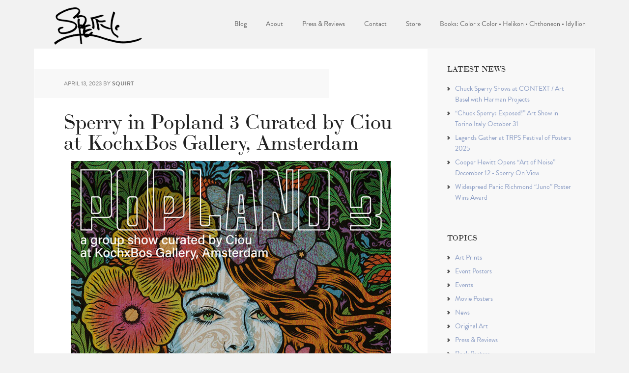

--- FILE ---
content_type: text/html; charset=UTF-8
request_url: https://chucksperry.net/tag/jacki-jo/
body_size: 17304
content:
<!DOCTYPE html>
<html lang="en-US" xmlns:fb="https://www.facebook.com/2008/fbml" xmlns:addthis="https://www.addthis.com/help/api-spec" >
<head >
<meta charset="UTF-8" />
<meta name="viewport" content="width=device-width, initial-scale=1" />
<meta name='robots' content='index, follow, max-image-preview:large, max-snippet:-1, max-video-preview:-1' />
	<style>img:is([sizes="auto" i], [sizes^="auto," i]) { contain-intrinsic-size: 3000px 1500px }</style>
	
			<style type="text/css">
				.slide-excerpt { width: 30%; }
				.slide-excerpt { top: 0; }
				.slide-excerpt { left: 0; }
				.flexslider { max-width: 1140px; max-height: 445px; }
				.slide-image { max-height: 445px; }
			</style>
	<!-- This site is optimized with the Yoast SEO plugin v26.6 - https://yoast.com/wordpress/plugins/seo/ -->
	<title>Jacki Jo Archives - Chuck Sperry</title>
	<link rel="canonical" href="https://chucksperry.net/tag/jacki-jo/" />
	<meta property="og:locale" content="en_US" />
	<meta property="og:type" content="article" />
	<meta property="og:title" content="Jacki Jo Archives - Chuck Sperry" />
	<meta property="og:url" content="https://chucksperry.net/tag/jacki-jo/" />
	<meta property="og:site_name" content="Chuck Sperry" />
	<meta name="twitter:card" content="summary_large_image" />
	<script type="application/ld+json" class="yoast-schema-graph">{"@context":"https://schema.org","@graph":[{"@type":"CollectionPage","@id":"https://chucksperry.net/tag/jacki-jo/","url":"https://chucksperry.net/tag/jacki-jo/","name":"Jacki Jo Archives - Chuck Sperry","isPartOf":{"@id":"https://chucksperry.net/#website"},"primaryImageOfPage":{"@id":"https://chucksperry.net/tag/jacki-jo/#primaryimage"},"image":{"@id":"https://chucksperry.net/tag/jacki-jo/#primaryimage"},"thumbnailUrl":"https://chucksperry.net/wp-content/uploads/2023/04/SPERRY-HELENA-POPLAND-WEB.jpg","breadcrumb":{"@id":"https://chucksperry.net/tag/jacki-jo/#breadcrumb"},"inLanguage":"en-US"},{"@type":"ImageObject","inLanguage":"en-US","@id":"https://chucksperry.net/tag/jacki-jo/#primaryimage","url":"https://chucksperry.net/wp-content/uploads/2023/04/SPERRY-HELENA-POPLAND-WEB.jpg","contentUrl":"https://chucksperry.net/wp-content/uploads/2023/04/SPERRY-HELENA-POPLAND-WEB.jpg","width":900,"height":1413,"caption":"Art Panel"},{"@type":"BreadcrumbList","@id":"https://chucksperry.net/tag/jacki-jo/#breadcrumb","itemListElement":[{"@type":"ListItem","position":1,"name":"Home","item":"https://chucksperry.net/"},{"@type":"ListItem","position":2,"name":"Jacki Jo"}]},{"@type":"WebSite","@id":"https://chucksperry.net/#website","url":"https://chucksperry.net/","name":"Chuck Sperry","description":"Rock Art Illustration","potentialAction":[{"@type":"SearchAction","target":{"@type":"EntryPoint","urlTemplate":"https://chucksperry.net/?s={search_term_string}"},"query-input":{"@type":"PropertyValueSpecification","valueRequired":true,"valueName":"search_term_string"}}],"inLanguage":"en-US"}]}</script>
	<!-- / Yoast SEO plugin. -->


<link rel='dns-prefetch' href='//stats.wp.com' />
<link rel='dns-prefetch' href='//netdna.bootstrapcdn.com' />
<link rel='dns-prefetch' href='//fonts.googleapis.com' />
<link rel='dns-prefetch' href='//v0.wordpress.com' />
<link rel='dns-prefetch' href='//www.googletagmanager.com' />
<link rel="alternate" type="application/rss+xml" title="Chuck Sperry &raquo; Feed" href="https://chucksperry.net/feed/" />
<link rel="alternate" type="application/rss+xml" title="Chuck Sperry &raquo; Comments Feed" href="https://chucksperry.net/comments/feed/" />
<link rel="alternate" type="application/rss+xml" title="Chuck Sperry &raquo; Jacki Jo Tag Feed" href="https://chucksperry.net/tag/jacki-jo/feed/" />
<script type="text/javascript">
/* <![CDATA[ */
window._wpemojiSettings = {"baseUrl":"https:\/\/s.w.org\/images\/core\/emoji\/16.0.1\/72x72\/","ext":".png","svgUrl":"https:\/\/s.w.org\/images\/core\/emoji\/16.0.1\/svg\/","svgExt":".svg","source":{"concatemoji":"https:\/\/chucksperry.net\/wp-includes\/js\/wp-emoji-release.min.js?ver=6.8.3"}};
/*! This file is auto-generated */
!function(s,n){var o,i,e;function c(e){try{var t={supportTests:e,timestamp:(new Date).valueOf()};sessionStorage.setItem(o,JSON.stringify(t))}catch(e){}}function p(e,t,n){e.clearRect(0,0,e.canvas.width,e.canvas.height),e.fillText(t,0,0);var t=new Uint32Array(e.getImageData(0,0,e.canvas.width,e.canvas.height).data),a=(e.clearRect(0,0,e.canvas.width,e.canvas.height),e.fillText(n,0,0),new Uint32Array(e.getImageData(0,0,e.canvas.width,e.canvas.height).data));return t.every(function(e,t){return e===a[t]})}function u(e,t){e.clearRect(0,0,e.canvas.width,e.canvas.height),e.fillText(t,0,0);for(var n=e.getImageData(16,16,1,1),a=0;a<n.data.length;a++)if(0!==n.data[a])return!1;return!0}function f(e,t,n,a){switch(t){case"flag":return n(e,"\ud83c\udff3\ufe0f\u200d\u26a7\ufe0f","\ud83c\udff3\ufe0f\u200b\u26a7\ufe0f")?!1:!n(e,"\ud83c\udde8\ud83c\uddf6","\ud83c\udde8\u200b\ud83c\uddf6")&&!n(e,"\ud83c\udff4\udb40\udc67\udb40\udc62\udb40\udc65\udb40\udc6e\udb40\udc67\udb40\udc7f","\ud83c\udff4\u200b\udb40\udc67\u200b\udb40\udc62\u200b\udb40\udc65\u200b\udb40\udc6e\u200b\udb40\udc67\u200b\udb40\udc7f");case"emoji":return!a(e,"\ud83e\udedf")}return!1}function g(e,t,n,a){var r="undefined"!=typeof WorkerGlobalScope&&self instanceof WorkerGlobalScope?new OffscreenCanvas(300,150):s.createElement("canvas"),o=r.getContext("2d",{willReadFrequently:!0}),i=(o.textBaseline="top",o.font="600 32px Arial",{});return e.forEach(function(e){i[e]=t(o,e,n,a)}),i}function t(e){var t=s.createElement("script");t.src=e,t.defer=!0,s.head.appendChild(t)}"undefined"!=typeof Promise&&(o="wpEmojiSettingsSupports",i=["flag","emoji"],n.supports={everything:!0,everythingExceptFlag:!0},e=new Promise(function(e){s.addEventListener("DOMContentLoaded",e,{once:!0})}),new Promise(function(t){var n=function(){try{var e=JSON.parse(sessionStorage.getItem(o));if("object"==typeof e&&"number"==typeof e.timestamp&&(new Date).valueOf()<e.timestamp+604800&&"object"==typeof e.supportTests)return e.supportTests}catch(e){}return null}();if(!n){if("undefined"!=typeof Worker&&"undefined"!=typeof OffscreenCanvas&&"undefined"!=typeof URL&&URL.createObjectURL&&"undefined"!=typeof Blob)try{var e="postMessage("+g.toString()+"("+[JSON.stringify(i),f.toString(),p.toString(),u.toString()].join(",")+"));",a=new Blob([e],{type:"text/javascript"}),r=new Worker(URL.createObjectURL(a),{name:"wpTestEmojiSupports"});return void(r.onmessage=function(e){c(n=e.data),r.terminate(),t(n)})}catch(e){}c(n=g(i,f,p,u))}t(n)}).then(function(e){for(var t in e)n.supports[t]=e[t],n.supports.everything=n.supports.everything&&n.supports[t],"flag"!==t&&(n.supports.everythingExceptFlag=n.supports.everythingExceptFlag&&n.supports[t]);n.supports.everythingExceptFlag=n.supports.everythingExceptFlag&&!n.supports.flag,n.DOMReady=!1,n.readyCallback=function(){n.DOMReady=!0}}).then(function(){return e}).then(function(){var e;n.supports.everything||(n.readyCallback(),(e=n.source||{}).concatemoji?t(e.concatemoji):e.wpemoji&&e.twemoji&&(t(e.twemoji),t(e.wpemoji)))}))}((window,document),window._wpemojiSettings);
/* ]]> */
</script>
<link rel='stylesheet' id='sbi_styles-css' href='https://chucksperry.net/wp-content/plugins/instagram-feed/css/sbi-styles.min.css?ver=6.10.0' type='text/css' media='all' />
<link rel='stylesheet' id='executive-pro-theme-css' href='https://chucksperry.net/wp-content/themes/executive-pro/style.css?ver=3.1.2' type='text/css' media='all' />
<style id='wp-emoji-styles-inline-css' type='text/css'>

	img.wp-smiley, img.emoji {
		display: inline !important;
		border: none !important;
		box-shadow: none !important;
		height: 1em !important;
		width: 1em !important;
		margin: 0 0.07em !important;
		vertical-align: -0.1em !important;
		background: none !important;
		padding: 0 !important;
	}
</style>
<link rel='stylesheet' id='wp-block-library-css' href='https://chucksperry.net/wp-includes/css/dist/block-library/style.min.css?ver=6.8.3' type='text/css' media='all' />
<style id='classic-theme-styles-inline-css' type='text/css'>
/*! This file is auto-generated */
.wp-block-button__link{color:#fff;background-color:#32373c;border-radius:9999px;box-shadow:none;text-decoration:none;padding:calc(.667em + 2px) calc(1.333em + 2px);font-size:1.125em}.wp-block-file__button{background:#32373c;color:#fff;text-decoration:none}
</style>
<link rel='stylesheet' id='mediaelement-css' href='https://chucksperry.net/wp-includes/js/mediaelement/mediaelementplayer-legacy.min.css?ver=4.2.17' type='text/css' media='all' />
<link rel='stylesheet' id='wp-mediaelement-css' href='https://chucksperry.net/wp-includes/js/mediaelement/wp-mediaelement.min.css?ver=6.8.3' type='text/css' media='all' />
<style id='jetpack-sharing-buttons-style-inline-css' type='text/css'>
.jetpack-sharing-buttons__services-list{display:flex;flex-direction:row;flex-wrap:wrap;gap:0;list-style-type:none;margin:5px;padding:0}.jetpack-sharing-buttons__services-list.has-small-icon-size{font-size:12px}.jetpack-sharing-buttons__services-list.has-normal-icon-size{font-size:16px}.jetpack-sharing-buttons__services-list.has-large-icon-size{font-size:24px}.jetpack-sharing-buttons__services-list.has-huge-icon-size{font-size:36px}@media print{.jetpack-sharing-buttons__services-list{display:none!important}}.editor-styles-wrapper .wp-block-jetpack-sharing-buttons{gap:0;padding-inline-start:0}ul.jetpack-sharing-buttons__services-list.has-background{padding:1.25em 2.375em}
</style>
<style id='global-styles-inline-css' type='text/css'>
:root{--wp--preset--aspect-ratio--square: 1;--wp--preset--aspect-ratio--4-3: 4/3;--wp--preset--aspect-ratio--3-4: 3/4;--wp--preset--aspect-ratio--3-2: 3/2;--wp--preset--aspect-ratio--2-3: 2/3;--wp--preset--aspect-ratio--16-9: 16/9;--wp--preset--aspect-ratio--9-16: 9/16;--wp--preset--color--black: #000000;--wp--preset--color--cyan-bluish-gray: #abb8c3;--wp--preset--color--white: #ffffff;--wp--preset--color--pale-pink: #f78da7;--wp--preset--color--vivid-red: #cf2e2e;--wp--preset--color--luminous-vivid-orange: #ff6900;--wp--preset--color--luminous-vivid-amber: #fcb900;--wp--preset--color--light-green-cyan: #7bdcb5;--wp--preset--color--vivid-green-cyan: #00d084;--wp--preset--color--pale-cyan-blue: #8ed1fc;--wp--preset--color--vivid-cyan-blue: #0693e3;--wp--preset--color--vivid-purple: #9b51e0;--wp--preset--gradient--vivid-cyan-blue-to-vivid-purple: linear-gradient(135deg,rgba(6,147,227,1) 0%,rgb(155,81,224) 100%);--wp--preset--gradient--light-green-cyan-to-vivid-green-cyan: linear-gradient(135deg,rgb(122,220,180) 0%,rgb(0,208,130) 100%);--wp--preset--gradient--luminous-vivid-amber-to-luminous-vivid-orange: linear-gradient(135deg,rgba(252,185,0,1) 0%,rgba(255,105,0,1) 100%);--wp--preset--gradient--luminous-vivid-orange-to-vivid-red: linear-gradient(135deg,rgba(255,105,0,1) 0%,rgb(207,46,46) 100%);--wp--preset--gradient--very-light-gray-to-cyan-bluish-gray: linear-gradient(135deg,rgb(238,238,238) 0%,rgb(169,184,195) 100%);--wp--preset--gradient--cool-to-warm-spectrum: linear-gradient(135deg,rgb(74,234,220) 0%,rgb(151,120,209) 20%,rgb(207,42,186) 40%,rgb(238,44,130) 60%,rgb(251,105,98) 80%,rgb(254,248,76) 100%);--wp--preset--gradient--blush-light-purple: linear-gradient(135deg,rgb(255,206,236) 0%,rgb(152,150,240) 100%);--wp--preset--gradient--blush-bordeaux: linear-gradient(135deg,rgb(254,205,165) 0%,rgb(254,45,45) 50%,rgb(107,0,62) 100%);--wp--preset--gradient--luminous-dusk: linear-gradient(135deg,rgb(255,203,112) 0%,rgb(199,81,192) 50%,rgb(65,88,208) 100%);--wp--preset--gradient--pale-ocean: linear-gradient(135deg,rgb(255,245,203) 0%,rgb(182,227,212) 50%,rgb(51,167,181) 100%);--wp--preset--gradient--electric-grass: linear-gradient(135deg,rgb(202,248,128) 0%,rgb(113,206,126) 100%);--wp--preset--gradient--midnight: linear-gradient(135deg,rgb(2,3,129) 0%,rgb(40,116,252) 100%);--wp--preset--font-size--small: 13px;--wp--preset--font-size--medium: 20px;--wp--preset--font-size--large: 36px;--wp--preset--font-size--x-large: 42px;--wp--preset--spacing--20: 0.44rem;--wp--preset--spacing--30: 0.67rem;--wp--preset--spacing--40: 1rem;--wp--preset--spacing--50: 1.5rem;--wp--preset--spacing--60: 2.25rem;--wp--preset--spacing--70: 3.38rem;--wp--preset--spacing--80: 5.06rem;--wp--preset--shadow--natural: 6px 6px 9px rgba(0, 0, 0, 0.2);--wp--preset--shadow--deep: 12px 12px 50px rgba(0, 0, 0, 0.4);--wp--preset--shadow--sharp: 6px 6px 0px rgba(0, 0, 0, 0.2);--wp--preset--shadow--outlined: 6px 6px 0px -3px rgba(255, 255, 255, 1), 6px 6px rgba(0, 0, 0, 1);--wp--preset--shadow--crisp: 6px 6px 0px rgba(0, 0, 0, 1);}:where(.is-layout-flex){gap: 0.5em;}:where(.is-layout-grid){gap: 0.5em;}body .is-layout-flex{display: flex;}.is-layout-flex{flex-wrap: wrap;align-items: center;}.is-layout-flex > :is(*, div){margin: 0;}body .is-layout-grid{display: grid;}.is-layout-grid > :is(*, div){margin: 0;}:where(.wp-block-columns.is-layout-flex){gap: 2em;}:where(.wp-block-columns.is-layout-grid){gap: 2em;}:where(.wp-block-post-template.is-layout-flex){gap: 1.25em;}:where(.wp-block-post-template.is-layout-grid){gap: 1.25em;}.has-black-color{color: var(--wp--preset--color--black) !important;}.has-cyan-bluish-gray-color{color: var(--wp--preset--color--cyan-bluish-gray) !important;}.has-white-color{color: var(--wp--preset--color--white) !important;}.has-pale-pink-color{color: var(--wp--preset--color--pale-pink) !important;}.has-vivid-red-color{color: var(--wp--preset--color--vivid-red) !important;}.has-luminous-vivid-orange-color{color: var(--wp--preset--color--luminous-vivid-orange) !important;}.has-luminous-vivid-amber-color{color: var(--wp--preset--color--luminous-vivid-amber) !important;}.has-light-green-cyan-color{color: var(--wp--preset--color--light-green-cyan) !important;}.has-vivid-green-cyan-color{color: var(--wp--preset--color--vivid-green-cyan) !important;}.has-pale-cyan-blue-color{color: var(--wp--preset--color--pale-cyan-blue) !important;}.has-vivid-cyan-blue-color{color: var(--wp--preset--color--vivid-cyan-blue) !important;}.has-vivid-purple-color{color: var(--wp--preset--color--vivid-purple) !important;}.has-black-background-color{background-color: var(--wp--preset--color--black) !important;}.has-cyan-bluish-gray-background-color{background-color: var(--wp--preset--color--cyan-bluish-gray) !important;}.has-white-background-color{background-color: var(--wp--preset--color--white) !important;}.has-pale-pink-background-color{background-color: var(--wp--preset--color--pale-pink) !important;}.has-vivid-red-background-color{background-color: var(--wp--preset--color--vivid-red) !important;}.has-luminous-vivid-orange-background-color{background-color: var(--wp--preset--color--luminous-vivid-orange) !important;}.has-luminous-vivid-amber-background-color{background-color: var(--wp--preset--color--luminous-vivid-amber) !important;}.has-light-green-cyan-background-color{background-color: var(--wp--preset--color--light-green-cyan) !important;}.has-vivid-green-cyan-background-color{background-color: var(--wp--preset--color--vivid-green-cyan) !important;}.has-pale-cyan-blue-background-color{background-color: var(--wp--preset--color--pale-cyan-blue) !important;}.has-vivid-cyan-blue-background-color{background-color: var(--wp--preset--color--vivid-cyan-blue) !important;}.has-vivid-purple-background-color{background-color: var(--wp--preset--color--vivid-purple) !important;}.has-black-border-color{border-color: var(--wp--preset--color--black) !important;}.has-cyan-bluish-gray-border-color{border-color: var(--wp--preset--color--cyan-bluish-gray) !important;}.has-white-border-color{border-color: var(--wp--preset--color--white) !important;}.has-pale-pink-border-color{border-color: var(--wp--preset--color--pale-pink) !important;}.has-vivid-red-border-color{border-color: var(--wp--preset--color--vivid-red) !important;}.has-luminous-vivid-orange-border-color{border-color: var(--wp--preset--color--luminous-vivid-orange) !important;}.has-luminous-vivid-amber-border-color{border-color: var(--wp--preset--color--luminous-vivid-amber) !important;}.has-light-green-cyan-border-color{border-color: var(--wp--preset--color--light-green-cyan) !important;}.has-vivid-green-cyan-border-color{border-color: var(--wp--preset--color--vivid-green-cyan) !important;}.has-pale-cyan-blue-border-color{border-color: var(--wp--preset--color--pale-cyan-blue) !important;}.has-vivid-cyan-blue-border-color{border-color: var(--wp--preset--color--vivid-cyan-blue) !important;}.has-vivid-purple-border-color{border-color: var(--wp--preset--color--vivid-purple) !important;}.has-vivid-cyan-blue-to-vivid-purple-gradient-background{background: var(--wp--preset--gradient--vivid-cyan-blue-to-vivid-purple) !important;}.has-light-green-cyan-to-vivid-green-cyan-gradient-background{background: var(--wp--preset--gradient--light-green-cyan-to-vivid-green-cyan) !important;}.has-luminous-vivid-amber-to-luminous-vivid-orange-gradient-background{background: var(--wp--preset--gradient--luminous-vivid-amber-to-luminous-vivid-orange) !important;}.has-luminous-vivid-orange-to-vivid-red-gradient-background{background: var(--wp--preset--gradient--luminous-vivid-orange-to-vivid-red) !important;}.has-very-light-gray-to-cyan-bluish-gray-gradient-background{background: var(--wp--preset--gradient--very-light-gray-to-cyan-bluish-gray) !important;}.has-cool-to-warm-spectrum-gradient-background{background: var(--wp--preset--gradient--cool-to-warm-spectrum) !important;}.has-blush-light-purple-gradient-background{background: var(--wp--preset--gradient--blush-light-purple) !important;}.has-blush-bordeaux-gradient-background{background: var(--wp--preset--gradient--blush-bordeaux) !important;}.has-luminous-dusk-gradient-background{background: var(--wp--preset--gradient--luminous-dusk) !important;}.has-pale-ocean-gradient-background{background: var(--wp--preset--gradient--pale-ocean) !important;}.has-electric-grass-gradient-background{background: var(--wp--preset--gradient--electric-grass) !important;}.has-midnight-gradient-background{background: var(--wp--preset--gradient--midnight) !important;}.has-small-font-size{font-size: var(--wp--preset--font-size--small) !important;}.has-medium-font-size{font-size: var(--wp--preset--font-size--medium) !important;}.has-large-font-size{font-size: var(--wp--preset--font-size--large) !important;}.has-x-large-font-size{font-size: var(--wp--preset--font-size--x-large) !important;}
:where(.wp-block-post-template.is-layout-flex){gap: 1.25em;}:where(.wp-block-post-template.is-layout-grid){gap: 1.25em;}
:where(.wp-block-columns.is-layout-flex){gap: 2em;}:where(.wp-block-columns.is-layout-grid){gap: 2em;}
:root :where(.wp-block-pullquote){font-size: 1.5em;line-height: 1.6;}
</style>
<link rel='stylesheet' id='fancybox-for-wp-css' href='https://chucksperry.net/wp-content/plugins/fancybox-for-wordpress/assets/css/fancybox.css?ver=1.3.4' type='text/css' media='all' />
<link rel='stylesheet' id='font-awesome-css' href='//netdna.bootstrapcdn.com/font-awesome/4.1.0/css/font-awesome.css' type='text/css' media='screen' />
<link rel='stylesheet' id='ppress-frontend-css' href='https://chucksperry.net/wp-content/plugins/wp-user-avatar/assets/css/frontend.min.css?ver=4.16.8' type='text/css' media='all' />
<link rel='stylesheet' id='ppress-flatpickr-css' href='https://chucksperry.net/wp-content/plugins/wp-user-avatar/assets/flatpickr/flatpickr.min.css?ver=4.16.8' type='text/css' media='all' />
<link rel='stylesheet' id='ppress-select2-css' href='https://chucksperry.net/wp-content/plugins/wp-user-avatar/assets/select2/select2.min.css?ver=6.8.3' type='text/css' media='all' />
<link rel='stylesheet' id='dashicons-css' href='https://chucksperry.net/wp-includes/css/dashicons.min.css?ver=6.8.3' type='text/css' media='all' />
<link rel='stylesheet' id='google-font-css' href='//fonts.googleapis.com/css?family=Open+Sans%3A400italic%2C700italic%2C400%2C700&#038;ver=3.1.2' type='text/css' media='all' />
<link rel='stylesheet' id='wp-pagenavi-css' href='https://chucksperry.net/wp-content/plugins/wp-pagenavi/pagenavi-css.css?ver=2.70' type='text/css' media='all' />
<link rel='stylesheet' id='flick-css' href='https://chucksperry.net/wp-content/plugins/mailchimp/assets/css/flick/flick.css?ver=2.0.0' type='text/css' media='all' />
<link rel='stylesheet' id='mailchimp_sf_main_css-css' href='https://chucksperry.net/wp-content/plugins/mailchimp/assets/css/frontend.css?ver=2.0.0' type='text/css' media='all' />
<link rel='stylesheet' id='addthis_all_pages-css' href='https://chucksperry.net/wp-content/plugins/addthis/frontend/build/addthis_wordpress_public.min.css?ver=6.8.3' type='text/css' media='all' />
<link rel='stylesheet' id='slider_styles-css' href='https://chucksperry.net/wp-content/plugins/genesis-responsive-slider/assets/style.css?ver=1.0.1' type='text/css' media='all' />
<script type="text/javascript" src="https://chucksperry.net/wp-includes/js/jquery/jquery.min.js?ver=3.7.1" id="jquery-core-js"></script>
<script type="text/javascript" src="https://chucksperry.net/wp-includes/js/jquery/jquery-migrate.min.js?ver=3.4.1" id="jquery-migrate-js"></script>
<script type="text/javascript" src="https://chucksperry.net/wp-content/plugins/fancybox-for-wordpress/assets/js/purify.min.js?ver=1.3.4" id="purify-js"></script>
<script type="text/javascript" src="https://chucksperry.net/wp-content/plugins/fancybox-for-wordpress/assets/js/jquery.fancybox.js?ver=1.3.4" id="fancybox-for-wp-js"></script>
<script type="text/javascript" src="https://chucksperry.net/wp-content/plugins/wp-user-avatar/assets/flatpickr/flatpickr.min.js?ver=4.16.8" id="ppress-flatpickr-js"></script>
<script type="text/javascript" src="https://chucksperry.net/wp-content/plugins/wp-user-avatar/assets/select2/select2.min.js?ver=4.16.8" id="ppress-select2-js"></script>
<script type="text/javascript" src="https://chucksperry.net/wp-content/themes/executive-pro/js/responsive-menu.js?ver=1.0.0" id="executive-responsive-menu-js"></script>
<link rel="https://api.w.org/" href="https://chucksperry.net/wp-json/" /><link rel="alternate" title="JSON" type="application/json" href="https://chucksperry.net/wp-json/wp/v2/tags/1975" /><link rel="EditURI" type="application/rsd+xml" title="RSD" href="https://chucksperry.net/xmlrpc.php?rsd" />

<!-- Fancybox for WordPress v3.3.7 -->
<style type="text/css">
	.fancybox-slide--image .fancybox-content{background-color: #FFFFFF}div.fancybox-caption{display:none !important;}
	
	img.fancybox-image{border-width:10px;border-color:#FFFFFF;border-style:solid;}
	div.fancybox-bg{background-color:rgba(102,102,102,0.3);opacity:1 !important;}div.fancybox-content{border-color:#FFFFFF}
	div#fancybox-title{background-color:#FFFFFF}
	div.fancybox-content{background-color:#FFFFFF}
	div#fancybox-title-inside{color:#333333}
	
	
	
	div.fancybox-caption p.caption-title{display:inline-block}
	div.fancybox-caption p.caption-title{font-size:14px}
	div.fancybox-caption p.caption-title{color:#333333}
	div.fancybox-caption {color:#333333}div.fancybox-caption p.caption-title {background:#fff; width:auto;padding:10px 30px;}div.fancybox-content p.caption-title{color:#333333;margin: 0;padding: 5px 0;}body.fancybox-active .fancybox-container .fancybox-stage .fancybox-content .fancybox-close-small{display:block;}
</style><script type="text/javascript">
	jQuery(function () {

		var mobileOnly = false;
		
		if (mobileOnly) {
			return;
		}

		jQuery.fn.getTitle = function () { // Copy the title of every IMG tag and add it to its parent A so that fancybox can show titles
			var arr = jQuery("a[data-fancybox]");jQuery.each(arr, function() {var title = jQuery(this).children("img").attr("title") || '';var figCaptionHtml = jQuery(this).next("figcaption").html() || '';var processedCaption = figCaptionHtml;if (figCaptionHtml.length && typeof DOMPurify === 'function') {processedCaption = DOMPurify.sanitize(figCaptionHtml, {USE_PROFILES: {html: true}});} else if (figCaptionHtml.length) {processedCaption = jQuery("<div>").text(figCaptionHtml).html();}var newTitle = title;if (processedCaption.length) {newTitle = title.length ? title + " " + processedCaption : processedCaption;}if (newTitle.length) {jQuery(this).attr("title", newTitle);}});		}

		// Supported file extensions

				var thumbnails = jQuery("a:has(img)").not(".nolightbox").not('.envira-gallery-link').not('.ngg-simplelightbox').filter(function () {
			return /\.(jpe?g|png|gif|mp4|webp|bmp|pdf)(\?[^/]*)*$/i.test(jQuery(this).attr('href'))
		});
		

		// Add data-type iframe for links that are not images or videos.
		var iframeLinks = jQuery('.fancyboxforwp').filter(function () {
			return !/\.(jpe?g|png|gif|mp4|webp|bmp|pdf)(\?[^/]*)*$/i.test(jQuery(this).attr('href'))
		}).filter(function () {
			return !/vimeo|youtube/i.test(jQuery(this).attr('href'))
		});
		iframeLinks.attr({"data-type": "iframe"}).getTitle();

				// Gallery All
		thumbnails.addClass("fancyboxforwp").attr("data-fancybox", "gallery").getTitle();
		iframeLinks.attr({"data-fancybox": "gallery"}).getTitle();

		// Gallery type NONE
		
		// Call fancybox and apply it on any link with a rel atribute that starts with "fancybox", with the options set on the admin panel
		jQuery("a.fancyboxforwp").fancyboxforwp({
			loop: false,
			smallBtn: true,
			zoomOpacity: "auto",
			animationEffect: "fade",
			animationDuration: 500,
			transitionEffect: "fade",
			transitionDuration: "300",
			overlayShow: true,
			overlayOpacity: "0.3",
			titleShow: true,
			titlePosition: "inside",
			keyboard: true,
			showCloseButton: true,
			arrows: true,
			clickContent:"close",
			clickSlide: "close",
			mobile: {
				clickContent: function (current, event) {
					return current.type === "image" ? "close" : false;
				},
				clickSlide: function (current, event) {
					return current.type === "image" ? "close" : "close";
				},
			},
			wheel: true,
			toolbar: true,
			preventCaptionOverlap: true,
			onInit: function() { },			onDeactivate
	: function() { },		beforeClose: function() { },			afterShow: function(instance) { jQuery( ".fancybox-image" ).on("click", function( ){ ( instance.isScaledDown() ) ? instance.scaleToActual() : instance.scaleToFit() }) },				afterClose: function() { },					caption : function( instance, item ) {var title = "";if("undefined" != typeof jQuery(this).context ){var title = jQuery(this).context.title;} else { var title = ("undefined" != typeof jQuery(this).attr("title")) ? jQuery(this).attr("title") : false;}var caption = jQuery(this).data('caption') || '';if ( item.type === 'image' && title.length ) {caption = (caption.length ? caption + '<br />' : '') + '<p class="caption-title">'+jQuery("<div>").text(title).html()+'</p>' ;}if (typeof DOMPurify === "function" && caption.length) { return DOMPurify.sanitize(caption, {USE_PROFILES: {html: true}}); } else { return jQuery("<div>").text(caption).html(); }},
		afterLoad : function( instance, current ) {var captionContent = current.opts.caption || '';var sanitizedCaptionString = '';if (typeof DOMPurify === 'function' && captionContent.length) {sanitizedCaptionString = DOMPurify.sanitize(captionContent, {USE_PROFILES: {html: true}});} else if (captionContent.length) { sanitizedCaptionString = jQuery("<div>").text(captionContent).html();}if (sanitizedCaptionString.length) { current.$content.append(jQuery('<div class=\"fancybox-custom-caption inside-caption\" style=\" position: absolute;left:0;right:0;color:#000;margin:0 auto;bottom:0;text-align:center;background-color:#FFFFFF \"></div>').html(sanitizedCaptionString)); }},
			})
		;

			})
</script>
<!-- END Fancybox for WordPress -->
<meta name="generator" content="Site Kit by Google 1.168.0" /><link rel='https://github.com/WP-API/WP-API' href='https://chucksperry.net/wp-json' />

<style>
.scroll-back-to-top-wrapper {
    position: fixed;
	opacity: 0;
	visibility: hidden;
	overflow: hidden;
	text-align: center;
	z-index: 99999999;
    background-color: #eeeeee;
	color: #666666;
	width: 50px;
	height: 48px;
	line-height: 48px;
	right: 30px;
	bottom: 30px;
	padding-top: 2px;
	border-top-left-radius: 10px;
	border-top-right-radius: 10px;
	border-bottom-right-radius: 10px;
	border-bottom-left-radius: 10px;
	-webkit-transition: all 0.5s ease-in-out;
	-moz-transition: all 0.5s ease-in-out;
	-ms-transition: all 0.5s ease-in-out;
	-o-transition: all 0.5s ease-in-out;
	transition: all 0.5s ease-in-out;
}
.scroll-back-to-top-wrapper:hover {
	background-color: #8a9cc4;
  color: #eeeeee;
}
.scroll-back-to-top-wrapper.show {
    visibility:visible;
    cursor:pointer;
	opacity: 1.0;
}
.scroll-back-to-top-wrapper i.fa {
	line-height: inherit;
}
.scroll-back-to-top-wrapper .fa-lg {
	vertical-align: 0;
}
</style>	<style>img#wpstats{display:none}</style>
		<link rel="pingback" href="https://chucksperry.net/xmlrpc.php" />
<script src="https://use.typekit.net/upb1jun.js"></script>
<script>try{Typekit.load({ async: true });}catch(e){}</script><style type="text/css">.site-title a { background: url(https://chucksperry.net/wp-content/uploads/2016/05/sperry-header.png) no-repeat !important; }</style>
<link rel="icon" href="https://chucksperry.net/wp-content/uploads/2016/05/cropped-hangar18-profile-50x50.png" sizes="32x32" />
<link rel="icon" href="https://chucksperry.net/wp-content/uploads/2016/05/cropped-hangar18-profile-300x300.png" sizes="192x192" />
<link rel="apple-touch-icon" href="https://chucksperry.net/wp-content/uploads/2016/05/cropped-hangar18-profile-300x300.png" />
<meta name="msapplication-TileImage" content="https://chucksperry.net/wp-content/uploads/2016/05/cropped-hangar18-profile-300x300.png" />
</head>
<body class="archive tag tag-jacki-jo tag-1975 wp-theme-genesis wp-child-theme-executive-pro custom-header header-image content-sidebar genesis-breadcrumbs-hidden genesis-footer-widgets-visible executive-pro-teal"><div class="site-container"><header class="site-header"><div class="wrap"><div class="title-area"><p class="site-title"><a href="https://chucksperry.net/">Chuck Sperry</a></p></div><div class="widget-area header-widget-area"><section id="nav_menu-2" class="widget widget_nav_menu"><div class="widget-wrap"><nav class="nav-header"><ul id="menu-primary-nav" class="menu genesis-nav-menu"><li id="menu-item-6002" class="menu-item menu-item-type-post_type menu-item-object-page current_page_parent menu-item-6002"><a href="https://chucksperry.net/blog/"><span >Blog</span></a></li>
<li id="menu-item-6000" class="menu-item menu-item-type-post_type menu-item-object-page menu-item-6000"><a href="https://chucksperry.net/about/"><span >About</span></a></li>
<li id="menu-item-6650" class="menu-item menu-item-type-taxonomy menu-item-object-category menu-item-6650"><a href="https://chucksperry.net/category/press-reviews/"><span >Press &#038; Reviews</span></a></li>
<li id="menu-item-6001" class="menu-item menu-item-type-post_type menu-item-object-page menu-item-6001"><a href="https://chucksperry.net/contact/"><span >Contact</span></a></li>
<li id="menu-item-7701" class="menu-item menu-item-type-custom menu-item-object-custom menu-item-7701"><a href="https://store.chucksperry.net"><span >Store</span></a></li>
<li id="menu-item-6803" class="menu-item menu-item-type-custom menu-item-object-custom menu-item-6803"><a href="https://chucksperry.net/sperry-books-color-x-color-helikon-chthoneon/"><span >Books: Color x Color • Helikon • Chthoneon • Idyllion</span></a></li>
</ul></nav></div></section>
</div></div></header><div class="site-inner"><div class="content-sidebar-wrap"><main class="content"><article class="post-7664 post type-post status-publish format-standard has-post-thumbnail category-news tag-ahoy tag-amsterdam tag-chuck-sperry tag-ciou tag-dave-cooper tag-erlend-tait tag-jacki-jo tag-junko-mizuno tag-kochxbos-gallery tag-malojo tag-miss-van tag-moira-hahn tag-nicoletta-ceccoli tag-nouar tag-peca tag-popland-3 tag-sonya-fu tag-victor-castillo tag-wadachizu tag-yusei-abe entry" aria-label="Sperry in Popland 3 Curated by Ciou at KochxBos Gallery, Amsterdam"><header class="entry-header"><p class="entry-meta"><time class="entry-time">April 13, 2023</time> By <span class="entry-author"><a href="https://chucksperry.net/author/squirt/" class="entry-author-link" rel="author"><span class="entry-author-name">squirt</span></a></span>  </p><h2 class="entry-title"><a class="entry-title-link" rel="bookmark" href="https://chucksperry.net/sperry-in-popland-3-curated-by-ciou-at-kochxbos-gallery-amsterdam/">Sperry in Popland 3 Curated by Ciou at KochxBos Gallery, Amsterdam</a></h2>
</header><div class="entry-content"><div class="at-above-post-arch-page addthis_tool" data-url="https://chucksperry.net/sperry-in-popland-3-curated-by-ciou-at-kochxbos-gallery-amsterdam/"></div><p><a href="https://chucksperry.net/wp-content/uploads/2023/04/SPERRY-HELENA-POPLAND-WEB.jpg"><img decoding="async" data-attachment-id="7666" data-permalink="https://chucksperry.net/sperry-in-popland-3-curated-by-ciou-at-kochxbos-gallery-amsterdam/chuck_sperry-36/" data-orig-file="https://chucksperry.net/wp-content/uploads/2023/04/SPERRY-HELENA-POPLAND-WEB.jpg" data-orig-size="900,1413" data-comments-opened="0" data-image-meta="{&quot;aperture&quot;:&quot;10&quot;,&quot;credit&quot;:&quot;Shaun Roberts&quot;,&quot;camera&quot;:&quot;NIKON D850&quot;,&quot;caption&quot;:&quot;Art Panel&quot;,&quot;created_timestamp&quot;:&quot;1653300855&quot;,&quot;copyright&quot;:&quot;\u00a9 2022 Chuck Sperry&quot;,&quot;focal_length&quot;:&quot;44&quot;,&quot;iso&quot;:&quot;100&quot;,&quot;shutter_speed&quot;:&quot;0.008&quot;,&quot;title&quot;:&quot;Chuck_Sperry&quot;,&quot;orientation&quot;:&quot;1&quot;}" data-image-title="Chuck_Sperry" data-image-description="" data-image-caption="&lt;p&gt;Art Panel&lt;/p&gt;
" data-medium-file="https://chucksperry.net/wp-content/uploads/2023/04/SPERRY-HELENA-POPLAND-WEB-191x300.jpg" data-large-file="https://chucksperry.net/wp-content/uploads/2023/04/SPERRY-HELENA-POPLAND-WEB-652x1024.jpg" class="aligncenter wp-image-7666 size-large" src="https://chucksperry.net/wp-content/uploads/2023/04/SPERRY-HELENA-POPLAND-WEB-652x1024.jpg" alt="" width="652" height="1024" srcset="https://chucksperry.net/wp-content/uploads/2023/04/SPERRY-HELENA-POPLAND-WEB-652x1024.jpg 652w, https://chucksperry.net/wp-content/uploads/2023/04/SPERRY-HELENA-POPLAND-WEB-191x300.jpg 191w, https://chucksperry.net/wp-content/uploads/2023/04/SPERRY-HELENA-POPLAND-WEB-768x1206.jpg 768w, https://chucksperry.net/wp-content/uploads/2023/04/SPERRY-HELENA-POPLAND-WEB.jpg 900w" sizes="(max-width: 652px) 100vw, 652px" /></a></p>
<p><strong>Popland 3 &#8211; Curated by Ciou</strong><br />
at KochxBos Gallery, Amsterdam<br />
Saturday 13 May &#8211; Saturday 10 June</p>
<p><strong>Opening Saturday 13 May, 15:00 &#8211; 19:00</strong></p>
<p>Welcome, Popsurrealism friends from all over the world! For the third time in a row artist <a href="http://www.ciou.eu" target="_blank" rel="noopener"><strong>Ciou</strong></a> (Toulouse, FR) has curated the créme de la créme of Pop Surrealism Art.<span class="Apple-converted-space"> </span>She has done an amazing job with bringing together the best, internationally renowned artists and emerging talent for Popland 3.</p>
<p><em>The amazing line up is: Junko Mizuno, Japan &#8211; Victor Castillo , Chile &#8211; Moira Hahn , USA &#8211; Peca , Argentina &#8211; AHoy, Australia &#8211; Sonya Fu , Hong kong &#8211; Chuck Sperry, USA &#8211; Dave Cooper , USA &#8211; Wadachizu, Japan &#8211; Nouar, USA &#8211; Yusei Abe, Japan &#8211; Jacki Jo, USA &#8211; Nicoletta Ceccoli, San Marino &#8211; Malojo, France &#8211; Erlend Tait , Scotland &#8211; Miss Van , France and Ciou, France<span class="Apple-converted-space"> </span></em></p>
<p>Contact the gallery for more info at <a href="http://kochxbos.com/">kochxbos.com</a></p>
<!-- AddThis Advanced Settings above via filter on the_content --><!-- AddThis Advanced Settings below via filter on the_content --><!-- AddThis Advanced Settings generic via filter on the_content --><!-- AddThis Share Buttons above via filter on the_content --><!-- AddThis Share Buttons below via filter on the_content --><div class="at-below-post-arch-page addthis_tool" data-url="https://chucksperry.net/sperry-in-popland-3-curated-by-ciou-at-kochxbos-gallery-amsterdam/"></div><!-- AddThis Share Buttons generic via filter on the_content --></div><footer class="entry-footer"><p class="entry-meta"><span class="entry-categories">Filed Under: <a href="https://chucksperry.net/category/news/" rel="category tag">News</a></span> <span class="entry-tags">Tagged With: <a href="https://chucksperry.net/tag/ahoy/" rel="tag">AHoy</a>, <a href="https://chucksperry.net/tag/amsterdam/" rel="tag">Amsterdam</a>, <a href="https://chucksperry.net/tag/chuck-sperry/" rel="tag">Chuck Sperry</a>, <a href="https://chucksperry.net/tag/ciou/" rel="tag">Ciou</a>, <a href="https://chucksperry.net/tag/dave-cooper/" rel="tag">Dave cooper</a>, <a href="https://chucksperry.net/tag/erlend-tait/" rel="tag">Erlend Tait</a>, <a href="https://chucksperry.net/tag/jacki-jo/" rel="tag">Jacki Jo</a>, <a href="https://chucksperry.net/tag/junko-mizuno/" rel="tag">Junko Mizuno</a>, <a href="https://chucksperry.net/tag/kochxbos-gallery/" rel="tag">KochxBos Gallery</a>, <a href="https://chucksperry.net/tag/malojo/" rel="tag">Malojo</a>, <a href="https://chucksperry.net/tag/miss-van/" rel="tag">Miss Van</a>, <a href="https://chucksperry.net/tag/moira-hahn/" rel="tag">Moira Hahn</a>, <a href="https://chucksperry.net/tag/nicoletta-ceccoli/" rel="tag">Nicoletta Ceccoli</a>, <a href="https://chucksperry.net/tag/nouar/" rel="tag">Nouar</a>, <a href="https://chucksperry.net/tag/peca/" rel="tag">Peca</a>, <a href="https://chucksperry.net/tag/popland-3/" rel="tag">Popland 3</a>, <a href="https://chucksperry.net/tag/sonya-fu/" rel="tag">Sonya Fu</a>, <a href="https://chucksperry.net/tag/victor-castillo/" rel="tag">Victor Castillo</a>, <a href="https://chucksperry.net/tag/wadachizu/" rel="tag">Wadachizu</a>, <a href="https://chucksperry.net/tag/yusei-abe/" rel="tag">Yusei Abe</a></span></p></footer></article></main><aside class="sidebar sidebar-primary widget-area" role="complementary" aria-label="Primary Sidebar">
		<section id="recent-posts-6" class="widget widget_recent_entries"><div class="widget-wrap">
		<h4 class="widget-title widgettitle">Latest News</h4>

		<ul>
											<li>
					<a href="https://chucksperry.net/chuck-sperry-shows-at-context-art-basel-with-harman-projects/">Chuck Sperry Shows at CONTEXT / Art Basel with Harman Projects</a>
									</li>
											<li>
					<a href="https://chucksperry.net/chuck-sperry-exposed-art-show-in-torino-italy-october-31/">&#8220;Chuck Sperry: Exposed!&#8221; Art Show in Torino Italy October 31</a>
									</li>
											<li>
					<a href="https://chucksperry.net/legends-gather-at-trps-festival-of-posters-2025/">Legends Gather at TRPS Festival of Posters 2025</a>
									</li>
											<li>
					<a href="https://chucksperry.net/cooper-hewitt-opens-art-of-noise-december-12-sperry-on-view/">Cooper Hewitt Opens “Art of Noise” December 12 • Sperry On View</a>
									</li>
											<li>
					<a href="https://chucksperry.net/widespread-panic-richmond-juno-poster-wins-award/">Widespread Panic Richmond “Juno” Poster Wins Award</a>
									</li>
					</ul>

		</div></section>
<section id="categories-5" class="widget widget_categories"><div class="widget-wrap"><h4 class="widget-title widgettitle">Topics</h4>

			<ul>
					<li class="cat-item cat-item-8"><a href="https://chucksperry.net/category/art-prints/">Art Prints</a>
</li>
	<li class="cat-item cat-item-1275"><a href="https://chucksperry.net/category/event-posters/">Event Posters</a>
</li>
	<li class="cat-item cat-item-4"><a href="https://chucksperry.net/category/events/">Events</a>
</li>
	<li class="cat-item cat-item-1273"><a href="https://chucksperry.net/category/movie-posters/">Movie Posters</a>
</li>
	<li class="cat-item cat-item-13"><a href="https://chucksperry.net/category/news/">News</a>
</li>
	<li class="cat-item cat-item-1274"><a href="https://chucksperry.net/category/original-art/">Original Art</a>
</li>
	<li class="cat-item cat-item-1512"><a href="https://chucksperry.net/category/press-reviews/">Press &amp; Reviews</a>
</li>
	<li class="cat-item cat-item-7"><a href="https://chucksperry.net/category/rock-posters/">Rock Posters</a>
</li>
	<li class="cat-item cat-item-3"><a href="https://chucksperry.net/category/site/">Site</a>
</li>
			</ul>

			</div></section>
</aside></div></div><div class="footer-widgets"><div class="wrap"><div class="widget-area footer-widgets-1 footer-widget-area"><section id="user-profile-2" class="widget user-profile"><div class="widget-wrap"><h4 class="widget-title widgettitle">About Chuck Sperry</h4>
<p><span class="alignleft"><img data-del="avatar" src='https://chucksperry.net/wp-content/uploads/2016/05/63935_10151550933521388_1226067387_n-150x150.jpg' class='avatar pp-user-avatar avatar-125 photo ' height='125' width='125'/></span>Chuck Sperry lives in the Haight-Ashbury district of San Francisco, where he’s made his particular style of rock poster designs for over 20 years. He operates Hangar 18, a silkscreen print studio, located in Oakland. <a class="pagelink" href="https://chucksperry.net/about/">Learn More…</a></p>
</div></section>
<section id="archives-5" class="widget widget_archive"><div class="widget-wrap"><h4 class="widget-title widgettitle">Archives</h4>
		<label class="screen-reader-text" for="archives-dropdown-5">Archives</label>
		<select id="archives-dropdown-5" name="archive-dropdown">
			
			<option value="">Select Month</option>
				<option value='https://chucksperry.net/2025/11/'> November 2025 </option>
	<option value='https://chucksperry.net/2025/10/'> October 2025 </option>
	<option value='https://chucksperry.net/2025/09/'> September 2025 </option>
	<option value='https://chucksperry.net/2025/08/'> August 2025 </option>
	<option value='https://chucksperry.net/2025/07/'> July 2025 </option>
	<option value='https://chucksperry.net/2025/05/'> May 2025 </option>
	<option value='https://chucksperry.net/2025/04/'> April 2025 </option>
	<option value='https://chucksperry.net/2025/03/'> March 2025 </option>
	<option value='https://chucksperry.net/2025/02/'> February 2025 </option>
	<option value='https://chucksperry.net/2025/01/'> January 2025 </option>
	<option value='https://chucksperry.net/2024/11/'> November 2024 </option>
	<option value='https://chucksperry.net/2024/10/'> October 2024 </option>
	<option value='https://chucksperry.net/2024/09/'> September 2024 </option>
	<option value='https://chucksperry.net/2024/08/'> August 2024 </option>
	<option value='https://chucksperry.net/2024/07/'> July 2024 </option>
	<option value='https://chucksperry.net/2024/06/'> June 2024 </option>
	<option value='https://chucksperry.net/2024/05/'> May 2024 </option>
	<option value='https://chucksperry.net/2024/04/'> April 2024 </option>
	<option value='https://chucksperry.net/2024/03/'> March 2024 </option>
	<option value='https://chucksperry.net/2024/02/'> February 2024 </option>
	<option value='https://chucksperry.net/2024/01/'> January 2024 </option>
	<option value='https://chucksperry.net/2023/12/'> December 2023 </option>
	<option value='https://chucksperry.net/2023/11/'> November 2023 </option>
	<option value='https://chucksperry.net/2023/10/'> October 2023 </option>
	<option value='https://chucksperry.net/2023/09/'> September 2023 </option>
	<option value='https://chucksperry.net/2023/08/'> August 2023 </option>
	<option value='https://chucksperry.net/2023/07/'> July 2023 </option>
	<option value='https://chucksperry.net/2023/04/'> April 2023 </option>
	<option value='https://chucksperry.net/2023/03/'> March 2023 </option>
	<option value='https://chucksperry.net/2023/02/'> February 2023 </option>
	<option value='https://chucksperry.net/2023/01/'> January 2023 </option>
	<option value='https://chucksperry.net/2022/10/'> October 2022 </option>
	<option value='https://chucksperry.net/2022/09/'> September 2022 </option>
	<option value='https://chucksperry.net/2022/08/'> August 2022 </option>
	<option value='https://chucksperry.net/2022/05/'> May 2022 </option>
	<option value='https://chucksperry.net/2022/04/'> April 2022 </option>
	<option value='https://chucksperry.net/2022/03/'> March 2022 </option>
	<option value='https://chucksperry.net/2022/02/'> February 2022 </option>
	<option value='https://chucksperry.net/2022/01/'> January 2022 </option>
	<option value='https://chucksperry.net/2021/11/'> November 2021 </option>
	<option value='https://chucksperry.net/2021/10/'> October 2021 </option>
	<option value='https://chucksperry.net/2021/09/'> September 2021 </option>
	<option value='https://chucksperry.net/2021/06/'> June 2021 </option>
	<option value='https://chucksperry.net/2021/05/'> May 2021 </option>
	<option value='https://chucksperry.net/2021/04/'> April 2021 </option>
	<option value='https://chucksperry.net/2021/03/'> March 2021 </option>
	<option value='https://chucksperry.net/2021/02/'> February 2021 </option>
	<option value='https://chucksperry.net/2021/01/'> January 2021 </option>
	<option value='https://chucksperry.net/2020/10/'> October 2020 </option>
	<option value='https://chucksperry.net/2020/09/'> September 2020 </option>
	<option value='https://chucksperry.net/2020/08/'> August 2020 </option>
	<option value='https://chucksperry.net/2020/07/'> July 2020 </option>
	<option value='https://chucksperry.net/2020/06/'> June 2020 </option>
	<option value='https://chucksperry.net/2020/05/'> May 2020 </option>
	<option value='https://chucksperry.net/2020/04/'> April 2020 </option>
	<option value='https://chucksperry.net/2020/03/'> March 2020 </option>
	<option value='https://chucksperry.net/2020/02/'> February 2020 </option>
	<option value='https://chucksperry.net/2020/01/'> January 2020 </option>
	<option value='https://chucksperry.net/2019/12/'> December 2019 </option>
	<option value='https://chucksperry.net/2019/11/'> November 2019 </option>
	<option value='https://chucksperry.net/2019/10/'> October 2019 </option>
	<option value='https://chucksperry.net/2019/09/'> September 2019 </option>
	<option value='https://chucksperry.net/2019/08/'> August 2019 </option>
	<option value='https://chucksperry.net/2019/07/'> July 2019 </option>
	<option value='https://chucksperry.net/2019/06/'> June 2019 </option>
	<option value='https://chucksperry.net/2019/05/'> May 2019 </option>
	<option value='https://chucksperry.net/2019/04/'> April 2019 </option>
	<option value='https://chucksperry.net/2019/03/'> March 2019 </option>
	<option value='https://chucksperry.net/2019/02/'> February 2019 </option>
	<option value='https://chucksperry.net/2019/01/'> January 2019 </option>
	<option value='https://chucksperry.net/2018/12/'> December 2018 </option>
	<option value='https://chucksperry.net/2018/11/'> November 2018 </option>
	<option value='https://chucksperry.net/2018/10/'> October 2018 </option>
	<option value='https://chucksperry.net/2018/09/'> September 2018 </option>
	<option value='https://chucksperry.net/2018/08/'> August 2018 </option>
	<option value='https://chucksperry.net/2018/07/'> July 2018 </option>
	<option value='https://chucksperry.net/2018/06/'> June 2018 </option>
	<option value='https://chucksperry.net/2018/05/'> May 2018 </option>
	<option value='https://chucksperry.net/2018/04/'> April 2018 </option>
	<option value='https://chucksperry.net/2018/03/'> March 2018 </option>
	<option value='https://chucksperry.net/2018/02/'> February 2018 </option>
	<option value='https://chucksperry.net/2018/01/'> January 2018 </option>
	<option value='https://chucksperry.net/2017/12/'> December 2017 </option>
	<option value='https://chucksperry.net/2017/11/'> November 2017 </option>
	<option value='https://chucksperry.net/2017/10/'> October 2017 </option>
	<option value='https://chucksperry.net/2017/09/'> September 2017 </option>
	<option value='https://chucksperry.net/2017/08/'> August 2017 </option>
	<option value='https://chucksperry.net/2017/07/'> July 2017 </option>
	<option value='https://chucksperry.net/2017/06/'> June 2017 </option>
	<option value='https://chucksperry.net/2017/05/'> May 2017 </option>
	<option value='https://chucksperry.net/2017/04/'> April 2017 </option>
	<option value='https://chucksperry.net/2017/03/'> March 2017 </option>
	<option value='https://chucksperry.net/2017/02/'> February 2017 </option>
	<option value='https://chucksperry.net/2017/01/'> January 2017 </option>
	<option value='https://chucksperry.net/2016/12/'> December 2016 </option>
	<option value='https://chucksperry.net/2016/11/'> November 2016 </option>
	<option value='https://chucksperry.net/2016/10/'> October 2016 </option>
	<option value='https://chucksperry.net/2016/08/'> August 2016 </option>
	<option value='https://chucksperry.net/2016/07/'> July 2016 </option>
	<option value='https://chucksperry.net/2016/06/'> June 2016 </option>
	<option value='https://chucksperry.net/2016/05/'> May 2016 </option>
	<option value='https://chucksperry.net/2016/04/'> April 2016 </option>
	<option value='https://chucksperry.net/2016/03/'> March 2016 </option>
	<option value='https://chucksperry.net/2016/02/'> February 2016 </option>
	<option value='https://chucksperry.net/2016/01/'> January 2016 </option>
	<option value='https://chucksperry.net/2015/12/'> December 2015 </option>
	<option value='https://chucksperry.net/2015/11/'> November 2015 </option>
	<option value='https://chucksperry.net/2015/10/'> October 2015 </option>
	<option value='https://chucksperry.net/2015/09/'> September 2015 </option>
	<option value='https://chucksperry.net/2015/08/'> August 2015 </option>
	<option value='https://chucksperry.net/2015/07/'> July 2015 </option>
	<option value='https://chucksperry.net/2015/06/'> June 2015 </option>
	<option value='https://chucksperry.net/2015/05/'> May 2015 </option>
	<option value='https://chucksperry.net/2015/04/'> April 2015 </option>
	<option value='https://chucksperry.net/2015/03/'> March 2015 </option>
	<option value='https://chucksperry.net/2015/02/'> February 2015 </option>
	<option value='https://chucksperry.net/2015/01/'> January 2015 </option>
	<option value='https://chucksperry.net/2014/12/'> December 2014 </option>
	<option value='https://chucksperry.net/2014/11/'> November 2014 </option>
	<option value='https://chucksperry.net/2014/10/'> October 2014 </option>
	<option value='https://chucksperry.net/2014/09/'> September 2014 </option>
	<option value='https://chucksperry.net/2014/08/'> August 2014 </option>
	<option value='https://chucksperry.net/2014/07/'> July 2014 </option>
	<option value='https://chucksperry.net/2014/06/'> June 2014 </option>
	<option value='https://chucksperry.net/2014/05/'> May 2014 </option>
	<option value='https://chucksperry.net/2014/04/'> April 2014 </option>
	<option value='https://chucksperry.net/2014/03/'> March 2014 </option>
	<option value='https://chucksperry.net/2014/02/'> February 2014 </option>
	<option value='https://chucksperry.net/2014/01/'> January 2014 </option>
	<option value='https://chucksperry.net/2013/12/'> December 2013 </option>
	<option value='https://chucksperry.net/2013/11/'> November 2013 </option>
	<option value='https://chucksperry.net/2013/10/'> October 2013 </option>
	<option value='https://chucksperry.net/2013/09/'> September 2013 </option>
	<option value='https://chucksperry.net/2013/08/'> August 2013 </option>
	<option value='https://chucksperry.net/2013/07/'> July 2013 </option>
	<option value='https://chucksperry.net/2013/06/'> June 2013 </option>
	<option value='https://chucksperry.net/2013/05/'> May 2013 </option>
	<option value='https://chucksperry.net/2013/04/'> April 2013 </option>
	<option value='https://chucksperry.net/2013/03/'> March 2013 </option>
	<option value='https://chucksperry.net/2013/02/'> February 2013 </option>
	<option value='https://chucksperry.net/2013/01/'> January 2013 </option>
	<option value='https://chucksperry.net/2012/12/'> December 2012 </option>
	<option value='https://chucksperry.net/2012/11/'> November 2012 </option>
	<option value='https://chucksperry.net/2012/10/'> October 2012 </option>
	<option value='https://chucksperry.net/2012/09/'> September 2012 </option>
	<option value='https://chucksperry.net/2012/08/'> August 2012 </option>
	<option value='https://chucksperry.net/2012/07/'> July 2012 </option>
	<option value='https://chucksperry.net/2012/06/'> June 2012 </option>
	<option value='https://chucksperry.net/2012/05/'> May 2012 </option>
	<option value='https://chucksperry.net/2012/04/'> April 2012 </option>
	<option value='https://chucksperry.net/2012/02/'> February 2012 </option>
	<option value='https://chucksperry.net/2012/01/'> January 2012 </option>
	<option value='https://chucksperry.net/2011/12/'> December 2011 </option>
	<option value='https://chucksperry.net/2011/11/'> November 2011 </option>
	<option value='https://chucksperry.net/2011/10/'> October 2011 </option>
	<option value='https://chucksperry.net/2011/09/'> September 2011 </option>
	<option value='https://chucksperry.net/2011/08/'> August 2011 </option>
	<option value='https://chucksperry.net/2011/07/'> July 2011 </option>
	<option value='https://chucksperry.net/2011/06/'> June 2011 </option>
	<option value='https://chucksperry.net/2011/05/'> May 2011 </option>
	<option value='https://chucksperry.net/2011/04/'> April 2011 </option>
	<option value='https://chucksperry.net/2011/03/'> March 2011 </option>
	<option value='https://chucksperry.net/2011/02/'> February 2011 </option>
	<option value='https://chucksperry.net/2011/01/'> January 2011 </option>
	<option value='https://chucksperry.net/2010/12/'> December 2010 </option>
	<option value='https://chucksperry.net/2010/11/'> November 2010 </option>
	<option value='https://chucksperry.net/2010/10/'> October 2010 </option>
	<option value='https://chucksperry.net/2010/09/'> September 2010 </option>
	<option value='https://chucksperry.net/2010/08/'> August 2010 </option>
	<option value='https://chucksperry.net/2010/07/'> July 2010 </option>
	<option value='https://chucksperry.net/2010/05/'> May 2010 </option>
	<option value='https://chucksperry.net/2010/04/'> April 2010 </option>
	<option value='https://chucksperry.net/2010/03/'> March 2010 </option>
	<option value='https://chucksperry.net/2010/02/'> February 2010 </option>
	<option value='https://chucksperry.net/2010/01/'> January 2010 </option>
	<option value='https://chucksperry.net/2009/12/'> December 2009 </option>
	<option value='https://chucksperry.net/2009/11/'> November 2009 </option>
	<option value='https://chucksperry.net/2009/10/'> October 2009 </option>
	<option value='https://chucksperry.net/2009/09/'> September 2009 </option>
	<option value='https://chucksperry.net/2009/08/'> August 2009 </option>
	<option value='https://chucksperry.net/2009/07/'> July 2009 </option>
	<option value='https://chucksperry.net/2008/10/'> October 2008 </option>
	<option value='https://chucksperry.net/2008/09/'> September 2008 </option>
	<option value='https://chucksperry.net/2008/06/'> June 2008 </option>
	<option value='https://chucksperry.net/2008/02/'> February 2008 </option>
	<option value='https://chucksperry.net/2008/01/'> January 2008 </option>
	<option value='https://chucksperry.net/2007/12/'> December 2007 </option>
	<option value='https://chucksperry.net/2007/11/'> November 2007 </option>
	<option value='https://chucksperry.net/2007/09/'> September 2007 </option>
	<option value='https://chucksperry.net/2006/10/'> October 2006 </option>
	<option value='https://chucksperry.net/1997/01/'> January 1997 </option>

		</select>

			<script type="text/javascript">
/* <![CDATA[ */

(function() {
	var dropdown = document.getElementById( "archives-dropdown-5" );
	function onSelectChange() {
		if ( dropdown.options[ dropdown.selectedIndex ].value !== '' ) {
			document.location.href = this.options[ this.selectedIndex ].value;
		}
	}
	dropdown.onchange = onSelectChange;
})();

/* ]]> */
</script>
</div></section>
</div><div class="widget-area footer-widgets-2 footer-widget-area"><section id="media_image-3" class="widget widget_media_image"><div class="widget-wrap"><h4 class="widget-title widgettitle">Sperry Books: &#8220;Color x Color&#8221; • “Helikon&#8221; • &#8220;Chthoneon&#8221; • &#8220;Idyllion&#8221;</h4>
<a href="https://chucksperry.net/sperry-books-color-x-color-helikon-chthoneon/"><img width="733" height="1029" src="https://chucksperry.net/wp-content/uploads/2020/04/CxC-BOOK-EXTERIOR-02-1600px.jpg" class="image wp-image-7248  attachment-full size-full" alt="" style="max-width: 100%; height: auto;" title="Sperry Books For Sale: &quot;Color x Color&quot; • “Helikon&quot; • &quot;Chthoneon&quot;" decoding="async" loading="lazy" srcset="https://chucksperry.net/wp-content/uploads/2020/04/CxC-BOOK-EXTERIOR-02-1600px.jpg 733w, https://chucksperry.net/wp-content/uploads/2020/04/CxC-BOOK-EXTERIOR-02-1600px-214x300.jpg 214w, https://chucksperry.net/wp-content/uploads/2020/04/CxC-BOOK-EXTERIOR-02-1600px-729x1024.jpg 729w" sizes="auto, (max-width: 733px) 100vw, 733px" data-attachment-id="7248" data-permalink="https://chucksperry.net/color-x-color-book-release-set-for-may-15-2020/chuck_sperry-17/" data-orig-file="https://chucksperry.net/wp-content/uploads/2020/04/CxC-BOOK-EXTERIOR-02-1600px.jpg" data-orig-size="733,1029" data-comments-opened="0" data-image-meta="{&quot;aperture&quot;:&quot;8&quot;,&quot;credit&quot;:&quot;Shaun Roberts&quot;,&quot;camera&quot;:&quot;NIKON D800&quot;,&quot;caption&quot;:&quot;&quot;,&quot;created_timestamp&quot;:&quot;1586460196&quot;,&quot;copyright&quot;:&quot;\u00a9 2020 Shaun Roberts&quot;,&quot;focal_length&quot;:&quot;35&quot;,&quot;iso&quot;:&quot;200&quot;,&quot;shutter_speed&quot;:&quot;0.008&quot;,&quot;title&quot;:&quot;Chuck_Sperry&quot;,&quot;orientation&quot;:&quot;1&quot;}" data-image-title="Chuck_Sperry" data-image-description="" data-image-caption="" data-medium-file="https://chucksperry.net/wp-content/uploads/2020/04/CxC-BOOK-EXTERIOR-02-1600px-214x300.jpg" data-large-file="https://chucksperry.net/wp-content/uploads/2020/04/CxC-BOOK-EXTERIOR-02-1600px-729x1024.jpg" /></a></div></section>
</div><div class="widget-area footer-widgets-3 footer-widget-area">
		<section id="recent-posts-7" class="widget widget_recent_entries"><div class="widget-wrap">
		<h4 class="widget-title widgettitle">Latest Blog Posts</h4>

		<ul>
											<li>
					<a href="https://chucksperry.net/chuck-sperry-shows-at-context-art-basel-with-harman-projects/">Chuck Sperry Shows at CONTEXT / Art Basel with Harman Projects</a>
									</li>
											<li>
					<a href="https://chucksperry.net/chuck-sperry-exposed-art-show-in-torino-italy-october-31/">&#8220;Chuck Sperry: Exposed!&#8221; Art Show in Torino Italy October 31</a>
									</li>
											<li>
					<a href="https://chucksperry.net/legends-gather-at-trps-festival-of-posters-2025/">Legends Gather at TRPS Festival of Posters 2025</a>
									</li>
											<li>
					<a href="https://chucksperry.net/cooper-hewitt-opens-art-of-noise-december-12-sperry-on-view/">Cooper Hewitt Opens “Art of Noise” December 12 • Sperry On View</a>
									</li>
											<li>
					<a href="https://chucksperry.net/widespread-panic-richmond-juno-poster-wins-award/">Widespread Panic Richmond “Juno” Poster Wins Award</a>
									</li>
					</ul>

		</div></section>
<section id="search-2" class="widget widget_search"><div class="widget-wrap"><h4 class="widget-title widgettitle">Band, Venue, Year&#8230;</h4>
<form class="search-form" method="get" action="https://chucksperry.net/" role="search"><input class="search-form-input" type="search" name="s" id="searchform-1" placeholder="Search this website"><input class="search-form-submit" type="submit" value="Search"><meta content="https://chucksperry.net/?s={s}"></form></div></section>
</div></div></div><footer class="site-footer"><div class="wrap"><div class="creds"><p>&#xA9;&nbsp;2009&#x02013;2025 <a href="http://chucksperry.net/" target="_blank">Chuck Sperry</a> - All Rights Reserved. </p></div></div></footer></div><script type="speculationrules">
{"prefetch":[{"source":"document","where":{"and":[{"href_matches":"\/*"},{"not":{"href_matches":["\/wp-*.php","\/wp-admin\/*","\/wp-content\/uploads\/*","\/wp-content\/*","\/wp-content\/plugins\/*","\/wp-content\/themes\/executive-pro\/*","\/wp-content\/themes\/genesis\/*","\/*\\?(.+)"]}},{"not":{"selector_matches":"a[rel~=\"nofollow\"]"}},{"not":{"selector_matches":".no-prefetch, .no-prefetch a"}}]},"eagerness":"conservative"}]}
</script>
<div class="scroll-back-to-top-wrapper">
	<span class="scroll-back-to-top-inner">
					<i class="fa fa-lg fa-chevron-up"></i>
			</span>
</div><script>
  (function(i,s,o,g,r,a,m){i['GoogleAnalyticsObject']=r;i[r]=i[r]||function(){
  (i[r].q=i[r].q||[]).push(arguments)},i[r].l=1*new Date();a=s.createElement(o),
  m=s.getElementsByTagName(o)[0];a.async=1;a.src=g;m.parentNode.insertBefore(a,m)
  })(window,document,'script','//www.google-analytics.com/analytics.js','ga');

  ga('create', 'UA-9657238-4', 'auto');
  ga('send', 'pageview');

</script><script type='text/javascript'>jQuery(document).ready(function($) {$(".flexslider").flexslider({controlsContainer: "#genesis-responsive-slider",animation: "fade",directionNav: 0,controlNav: 0,animationDuration: 800,slideshowSpeed: 4000    });  });</script><!-- Instagram Feed JS -->
<script type="text/javascript">
var sbiajaxurl = "https://chucksperry.net/wp-admin/admin-ajax.php";
</script>
		<div id="jp-carousel-loading-overlay">
			<div id="jp-carousel-loading-wrapper">
				<span id="jp-carousel-library-loading">&nbsp;</span>
			</div>
		</div>
		<div class="jp-carousel-overlay" style="display: none;">

		<div class="jp-carousel-container">
			<!-- The Carousel Swiper -->
			<div
				class="jp-carousel-wrap swiper jp-carousel-swiper-container jp-carousel-transitions"
				itemscope
				itemtype="https://schema.org/ImageGallery">
				<div class="jp-carousel swiper-wrapper"></div>
				<div class="jp-swiper-button-prev swiper-button-prev">
					<svg width="25" height="24" viewBox="0 0 25 24" fill="none" xmlns="http://www.w3.org/2000/svg">
						<mask id="maskPrev" mask-type="alpha" maskUnits="userSpaceOnUse" x="8" y="6" width="9" height="12">
							<path d="M16.2072 16.59L11.6496 12L16.2072 7.41L14.8041 6L8.8335 12L14.8041 18L16.2072 16.59Z" fill="white"/>
						</mask>
						<g mask="url(#maskPrev)">
							<rect x="0.579102" width="23.8823" height="24" fill="#FFFFFF"/>
						</g>
					</svg>
				</div>
				<div class="jp-swiper-button-next swiper-button-next">
					<svg width="25" height="24" viewBox="0 0 25 24" fill="none" xmlns="http://www.w3.org/2000/svg">
						<mask id="maskNext" mask-type="alpha" maskUnits="userSpaceOnUse" x="8" y="6" width="8" height="12">
							<path d="M8.59814 16.59L13.1557 12L8.59814 7.41L10.0012 6L15.9718 12L10.0012 18L8.59814 16.59Z" fill="white"/>
						</mask>
						<g mask="url(#maskNext)">
							<rect x="0.34375" width="23.8822" height="24" fill="#FFFFFF"/>
						</g>
					</svg>
				</div>
			</div>
			<!-- The main close buton -->
			<div class="jp-carousel-close-hint">
				<svg width="25" height="24" viewBox="0 0 25 24" fill="none" xmlns="http://www.w3.org/2000/svg">
					<mask id="maskClose" mask-type="alpha" maskUnits="userSpaceOnUse" x="5" y="5" width="15" height="14">
						<path d="M19.3166 6.41L17.9135 5L12.3509 10.59L6.78834 5L5.38525 6.41L10.9478 12L5.38525 17.59L6.78834 19L12.3509 13.41L17.9135 19L19.3166 17.59L13.754 12L19.3166 6.41Z" fill="white"/>
					</mask>
					<g mask="url(#maskClose)">
						<rect x="0.409668" width="23.8823" height="24" fill="#FFFFFF"/>
					</g>
				</svg>
			</div>
			<!-- Image info, comments and meta -->
			<div class="jp-carousel-info">
				<div class="jp-carousel-info-footer">
					<div class="jp-carousel-pagination-container">
						<div class="jp-swiper-pagination swiper-pagination"></div>
						<div class="jp-carousel-pagination"></div>
					</div>
					<div class="jp-carousel-photo-title-container">
						<h2 class="jp-carousel-photo-caption"></h2>
					</div>
					<div class="jp-carousel-photo-icons-container">
						<a href="#" class="jp-carousel-icon-btn jp-carousel-icon-info" aria-label="Toggle photo metadata visibility">
							<span class="jp-carousel-icon">
								<svg width="25" height="24" viewBox="0 0 25 24" fill="none" xmlns="http://www.w3.org/2000/svg">
									<mask id="maskInfo" mask-type="alpha" maskUnits="userSpaceOnUse" x="2" y="2" width="21" height="20">
										<path fill-rule="evenodd" clip-rule="evenodd" d="M12.7537 2C7.26076 2 2.80273 6.48 2.80273 12C2.80273 17.52 7.26076 22 12.7537 22C18.2466 22 22.7046 17.52 22.7046 12C22.7046 6.48 18.2466 2 12.7537 2ZM11.7586 7V9H13.7488V7H11.7586ZM11.7586 11V17H13.7488V11H11.7586ZM4.79292 12C4.79292 16.41 8.36531 20 12.7537 20C17.142 20 20.7144 16.41 20.7144 12C20.7144 7.59 17.142 4 12.7537 4C8.36531 4 4.79292 7.59 4.79292 12Z" fill="white"/>
									</mask>
									<g mask="url(#maskInfo)">
										<rect x="0.8125" width="23.8823" height="24" fill="#FFFFFF"/>
									</g>
								</svg>
							</span>
						</a>
												<a href="#" class="jp-carousel-icon-btn jp-carousel-icon-comments" aria-label="Toggle photo comments visibility">
							<span class="jp-carousel-icon">
								<svg width="25" height="24" viewBox="0 0 25 24" fill="none" xmlns="http://www.w3.org/2000/svg">
									<mask id="maskComments" mask-type="alpha" maskUnits="userSpaceOnUse" x="2" y="2" width="21" height="20">
										<path fill-rule="evenodd" clip-rule="evenodd" d="M4.3271 2H20.2486C21.3432 2 22.2388 2.9 22.2388 4V16C22.2388 17.1 21.3432 18 20.2486 18H6.31729L2.33691 22V4C2.33691 2.9 3.2325 2 4.3271 2ZM6.31729 16H20.2486V4H4.3271V18L6.31729 16Z" fill="white"/>
									</mask>
									<g mask="url(#maskComments)">
										<rect x="0.34668" width="23.8823" height="24" fill="#FFFFFF"/>
									</g>
								</svg>

								<span class="jp-carousel-has-comments-indicator" aria-label="This image has comments."></span>
							</span>
						</a>
											</div>
				</div>
				<div class="jp-carousel-info-extra">
					<div class="jp-carousel-info-content-wrapper">
						<div class="jp-carousel-photo-title-container">
							<h2 class="jp-carousel-photo-title"></h2>
						</div>
						<div class="jp-carousel-comments-wrapper">
															<div id="jp-carousel-comments-loading">
									<span>Loading Comments...</span>
								</div>
								<div class="jp-carousel-comments"></div>
								<div id="jp-carousel-comment-form-container">
									<span id="jp-carousel-comment-form-spinner">&nbsp;</span>
									<div id="jp-carousel-comment-post-results"></div>
																														<div id="jp-carousel-comment-form-commenting-as">
												<p id="jp-carousel-commenting-as">
													You must be <a href="#" class="jp-carousel-comment-login">logged in</a> to post a comment.												</p>
											</div>
																											</div>
													</div>
						<div class="jp-carousel-image-meta">
							<div class="jp-carousel-title-and-caption">
								<div class="jp-carousel-photo-info">
									<h3 class="jp-carousel-caption" itemprop="caption description"></h3>
								</div>

								<div class="jp-carousel-photo-description"></div>
							</div>
							<ul class="jp-carousel-image-exif" style="display: none;"></ul>
							<a class="jp-carousel-image-download" href="#" target="_blank" style="display: none;">
								<svg width="25" height="24" viewBox="0 0 25 24" fill="none" xmlns="http://www.w3.org/2000/svg">
									<mask id="mask0" mask-type="alpha" maskUnits="userSpaceOnUse" x="3" y="3" width="19" height="18">
										<path fill-rule="evenodd" clip-rule="evenodd" d="M5.84615 5V19H19.7775V12H21.7677V19C21.7677 20.1 20.8721 21 19.7775 21H5.84615C4.74159 21 3.85596 20.1 3.85596 19V5C3.85596 3.9 4.74159 3 5.84615 3H12.8118V5H5.84615ZM14.802 5V3H21.7677V10H19.7775V6.41L9.99569 16.24L8.59261 14.83L18.3744 5H14.802Z" fill="white"/>
									</mask>
									<g mask="url(#mask0)">
										<rect x="0.870605" width="23.8823" height="24" fill="#FFFFFF"/>
									</g>
								</svg>
								<span class="jp-carousel-download-text"></span>
							</a>
							<div class="jp-carousel-image-map" style="display: none;"></div>
						</div>
					</div>
				</div>
			</div>
		</div>

		</div>
		<script data-cfasync="false" type="text/javascript">if (window.addthis_product === undefined) { window.addthis_product = "wpp"; } if (window.wp_product_version === undefined) { window.wp_product_version = "wpp-6.2.7"; } if (window.addthis_share === undefined) { window.addthis_share = {"passthrough":{"twitter":{"via":"yosquirt"}},"url_transforms":{"shorten":{"twitter":"bitly"}},"shorteners":{"bitly":{}}}; } if (window.addthis_config === undefined) { window.addthis_config = {"data_track_clickback":true,"ignore_server_config":true,"data_ga_property":"UA-9657238-4","data_ga_social":true,"ui_language":"en","ui_atversion":300,"ui_508_compliant":true}; } if (window.addthis_layers === undefined) { window.addthis_layers = {}; } if (window.addthis_layers_tools === undefined) { window.addthis_layers_tools = [{"sharetoolbox":{"numPreferredServices":5,"thirdPartyButtons":true,"services":"facebook_like,tweet,pinterest_pinit,counter","elements":".addthis_inline_share_toolbox_below,.at-below-post,.at-below-post-page"}}]; } else { window.addthis_layers_tools.push({"sharetoolbox":{"numPreferredServices":5,"thirdPartyButtons":true,"services":"facebook_like,tweet,pinterest_pinit,counter","elements":".addthis_inline_share_toolbox_below,.at-below-post,.at-below-post-page"}});  } if (window.addthis_plugin_info === undefined) { window.addthis_plugin_info = {"info_status":"enabled","cms_name":"WordPress","plugin_name":"Share Buttons by AddThis","plugin_version":"6.2.7","plugin_mode":"WordPress","anonymous_profile_id":"wp-426f11142091f416fcb01e2496823254","page_info":{"template":"archives","post_type":""},"sharing_enabled_on_post_via_metabox":false}; } 
                    (function() {
                      var first_load_interval_id = setInterval(function () {
                        if (typeof window.addthis !== 'undefined') {
                          window.clearInterval(first_load_interval_id);
                          if (typeof window.addthis_layers !== 'undefined' && Object.getOwnPropertyNames(window.addthis_layers).length > 0) {
                            window.addthis.layers(window.addthis_layers);
                          }
                          if (Array.isArray(window.addthis_layers_tools)) {
                            for (i = 0; i < window.addthis_layers_tools.length; i++) {
                              window.addthis.layers(window.addthis_layers_tools[i]);
                            }
                          }
                        }
                     },1000)
                    }());
                </script> <script data-cfasync="false" type="text/javascript" src="https://s7.addthis.com/js/300/addthis_widget.js#pubid=ra-573a463c9413220f" async="async"></script><link rel='stylesheet' id='jetpack-swiper-library-css' href='https://chucksperry.net/wp-content/plugins/jetpack/_inc/blocks/swiper.css?ver=15.3.1' type='text/css' media='all' />
<link rel='stylesheet' id='jetpack-carousel-css' href='https://chucksperry.net/wp-content/plugins/jetpack/modules/carousel/jetpack-carousel.css?ver=15.3.1' type='text/css' media='all' />
<script type="text/javascript" id="scroll-back-to-top-js-extra">
/* <![CDATA[ */
var scrollBackToTop = {"scrollDuration":"500","fadeDuration":"0.5"};
/* ]]> */
</script>
<script type="text/javascript" src="https://chucksperry.net/wp-content/plugins/scroll-back-to-top/assets/js/scroll-back-to-top.js" id="scroll-back-to-top-js"></script>
<script type="text/javascript" id="ppress-frontend-script-js-extra">
/* <![CDATA[ */
var pp_ajax_form = {"ajaxurl":"https:\/\/chucksperry.net\/wp-admin\/admin-ajax.php","confirm_delete":"Are you sure?","deleting_text":"Deleting...","deleting_error":"An error occurred. Please try again.","nonce":"55cf6ede6b","disable_ajax_form":"false","is_checkout":"0","is_checkout_tax_enabled":"0","is_checkout_autoscroll_enabled":"true"};
/* ]]> */
</script>
<script type="text/javascript" src="https://chucksperry.net/wp-content/plugins/wp-user-avatar/assets/js/frontend.min.js?ver=4.16.8" id="ppress-frontend-script-js"></script>
<script type="text/javascript" src="https://chucksperry.net/wp-content/plugins/genesis-responsive-slider/assets/js/jquery.flexslider.js?ver=1.0.1" id="flexslider-js"></script>
<script type="text/javascript" src="https://chucksperry.net/wp-includes/js/jquery/jquery.form.min.js?ver=4.3.0" id="jquery-form-js"></script>
<script type="text/javascript" src="https://chucksperry.net/wp-includes/js/jquery/ui/core.min.js?ver=1.13.3" id="jquery-ui-core-js"></script>
<script type="text/javascript" src="https://chucksperry.net/wp-includes/js/jquery/ui/datepicker.min.js?ver=1.13.3" id="jquery-ui-datepicker-js"></script>
<script type="text/javascript" id="jquery-ui-datepicker-js-after">
/* <![CDATA[ */
jQuery(function(jQuery){jQuery.datepicker.setDefaults({"closeText":"Close","currentText":"Today","monthNames":["January","February","March","April","May","June","July","August","September","October","November","December"],"monthNamesShort":["Jan","Feb","Mar","Apr","May","Jun","Jul","Aug","Sep","Oct","Nov","Dec"],"nextText":"Next","prevText":"Previous","dayNames":["Sunday","Monday","Tuesday","Wednesday","Thursday","Friday","Saturday"],"dayNamesShort":["Sun","Mon","Tue","Wed","Thu","Fri","Sat"],"dayNamesMin":["S","M","T","W","T","F","S"],"dateFormat":"MM d, yy","firstDay":0,"isRTL":false});});
/* ]]> */
</script>
<script type="text/javascript" id="mailchimp_sf_main_js-js-extra">
/* <![CDATA[ */
var mailchimpSF = {"ajax_url":"https:\/\/chucksperry.net\/","phone_validation_error":"Please enter a valid phone number."};
/* ]]> */
</script>
<script type="text/javascript" src="https://chucksperry.net/wp-content/plugins/mailchimp/assets/js/mailchimp.js?ver=2.0.0" id="mailchimp_sf_main_js-js"></script>
<script type="text/javascript" id="jetpack-stats-js-before">
/* <![CDATA[ */
_stq = window._stq || [];
_stq.push([ "view", JSON.parse("{\"v\":\"ext\",\"blog\":\"7876359\",\"post\":\"0\",\"tz\":\"-8\",\"srv\":\"chucksperry.net\",\"arch_tag\":\"jacki-jo\",\"arch_results\":\"1\",\"j\":\"1:15.3.1\"}") ]);
_stq.push([ "clickTrackerInit", "7876359", "0" ]);
/* ]]> */
</script>
<script type="text/javascript" src="https://stats.wp.com/e-202551.js" id="jetpack-stats-js" defer="defer" data-wp-strategy="defer"></script>
<script type="text/javascript" id="jetpack-carousel-js-extra">
/* <![CDATA[ */
var jetpackSwiperLibraryPath = {"url":"https:\/\/chucksperry.net\/wp-content\/plugins\/jetpack\/_inc\/blocks\/swiper.js"};
var jetpackCarouselStrings = {"widths":[370,700,1000,1200,1400,2000],"is_logged_in":"","lang":"en","ajaxurl":"https:\/\/chucksperry.net\/wp-admin\/admin-ajax.php","nonce":"4619fee418","display_exif":"0","display_comments":"1","single_image_gallery":"1","single_image_gallery_media_file":"","background_color":"black","comment":"Comment","post_comment":"Post Comment","write_comment":"Write a Comment...","loading_comments":"Loading Comments...","image_label":"Open image in full-screen.","download_original":"View full size <span class=\"photo-size\">{0}<span class=\"photo-size-times\">\u00d7<\/span>{1}<\/span>","no_comment_text":"Please be sure to submit some text with your comment.","no_comment_email":"Please provide an email address to comment.","no_comment_author":"Please provide your name to comment.","comment_post_error":"Sorry, but there was an error posting your comment. Please try again later.","comment_approved":"Your comment was approved.","comment_unapproved":"Your comment is in moderation.","camera":"Camera","aperture":"Aperture","shutter_speed":"Shutter Speed","focal_length":"Focal Length","copyright":"Copyright","comment_registration":"1","require_name_email":"1","login_url":"https:\/\/chucksperry.net\/log-in\/?redirect_to=https%3A%2F%2Fchucksperry.net%2Fsperry-in-popland-3-curated-by-ciou-at-kochxbos-gallery-amsterdam%2F","blog_id":"1","meta_data":["camera","aperture","shutter_speed","focal_length","copyright"]};
/* ]]> */
</script>
<script type="text/javascript" src="https://chucksperry.net/wp-content/plugins/jetpack/_inc/build/carousel/jetpack-carousel.min.js?ver=15.3.1" id="jetpack-carousel-js"></script>
</body></html>


--- FILE ---
content_type: text/plain
request_url: https://www.google-analytics.com/j/collect?v=1&_v=j102&a=2093683722&t=pageview&_s=1&dl=https%3A%2F%2Fchucksperry.net%2Ftag%2Fjacki-jo%2F&ul=en-us%40posix&dt=Jacki%20Jo%20Archives%20-%20Chuck%20Sperry&sr=1280x720&vp=1280x720&_u=IEBAAEABAAAAACAAI~&jid=617954952&gjid=1880189775&cid=1839631322.1766069983&tid=UA-9657238-4&_gid=337565250.1766069983&_r=1&_slc=1&z=676414573
body_size: -450
content:
2,cG-BZ9B5NNDDC